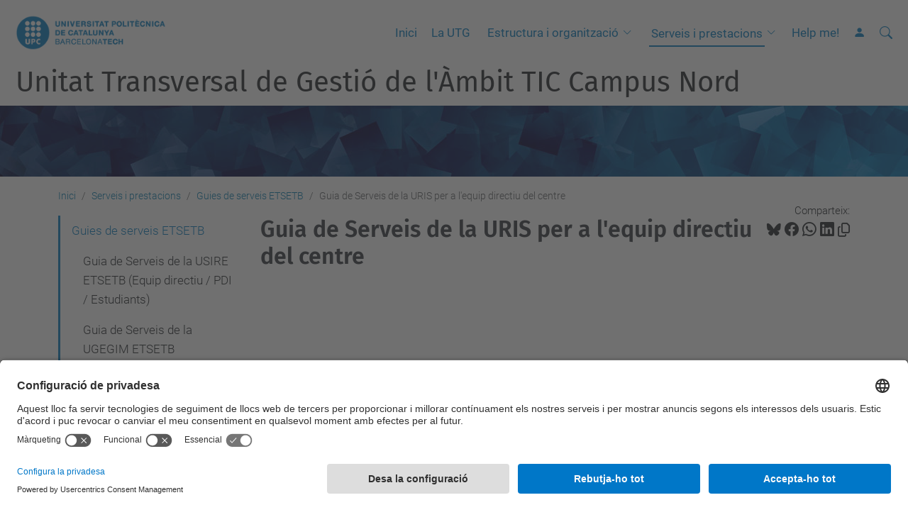

--- FILE ---
content_type: text/html;charset=utf-8
request_url: https://utgcntic.upc.edu/ca/serveis/guies-de-serveis-etsetb/guia-serveis-URS-equip-directiu-centre/view
body_size: 9725
content:
<!DOCTYPE html>
<html xmlns="http://www.w3.org/1999/xhtml" class="h-100" lang="ca" xml:lang="ca">

<head><meta http-equiv="Content-Type" content="text/html; charset=UTF-8" />
  <title>Guia de Serveis de la URIS per a l'equip directiu del centre — Unitat Transversal de Gestió de l'Àmbit TIC Campus Nord — UPC. Universitat Politècnica de Catalunya</title>
  <link rel="preconnect" href="//app.usercentrics.eu" />
  <link rel="preconnect" href="//api.usercentrics.eu" />
  <link rel="preconnect" href="//privacy-proxy.usercentrics.eu" />
  <link rel="dns-prefetch" href="//app.usercentrics.eu" />
  <link rel="dns-prefetch" href="//api.usercentrics.eu" />
  <link rel="preload" href="/++theme++genweb6.theme/stylesheets/fa.min.css" as="style" onload="this.onload=null;this.rel='stylesheet'" />
  <!-- <link rel="preload" href="//app.usercentrics.eu/browser-ui/latest/loader.js" as="script"/>
  <link rel="preload" href="//privacy-proxy.usercentrics.eu/latest/uc-block.bundle.js" as="script"/> -->
  <script>
    window.UC_UI_DOMAINS = {
      crossDomainConsentSharingIFrame: 'https://www.upc.edu/cross-domain-bridge.html',
    };
  </script>
  <script id="usercentrics-cmp" src="https://app.usercentrics.eu/browser-ui/latest/loader.js" data-settings-id="k73tMWYfS" async=""></script>
  <script type="application/javascript" src="https://privacy-proxy.usercentrics.eu/latest/uc-block.bundle.js"></script>
  <script>
    uc.deactivateBlocking([
      'HkocEodjb7', // Google Analytics is not blocked
      'BJ59EidsWQ', //GTM
      'mJTPU19oR', //Google adsense
    ]);
  </script>
  <script type="text/javascript" id="gtag-consent">
    window.dataLayer = window.dataLayer || [];

    function gtag() {
      dataLayer.push(arguments);
    }
    gtag("consent", "default", {
      ad_user_data: "denied",
      ad_personalization: "denied",
      ad_storage: "denied",
      analytics_storage: "denied",
      wait_for_update: 500
    });
    gtag("set", "ads_data_redaction", true);
  </script>
  <script defer="defer" type="application/javascript" src="/++theme++genweb6.theme/js/dataTables.min.js"></script>
  <script defer="defer" type="application/javascript" src="/++theme++genweb6.theme/js/select2.min.js"></script>
<meta charset="utf-8" /><meta name="twitter:card" content="summary" /><meta property="og:site_name" content="Unitat Transversal de Gestió de l'Àmbit TIC Campus Nord" /><meta property="og:title" content="Guia de Serveis de la URIS per a l&amp;#x27;equip directiu del centre" /><meta property="twitter:title" content="Guia de Serveis de la URIS per a l&amp;#x27;equip directiu del centre" /><meta property="og:type" content="website" /><meta property="og:description" content="" /><meta property="twitter:description" content="" /><meta property="og:url" content="https://utgcntic.upc.edu/ca/serveis/guies-de-serveis-etsetb/guia-serveis-URS-equip-directiu-centre/view" /><meta property="twitter:url" content="https://utgcntic.upc.edu/ca/serveis/guies-de-serveis-etsetb/guia-serveis-URS-equip-directiu-centre/view" /><meta property="og:image" content="https://utgcntic.upc.edu/++resource++plone-logo.svg" /><meta property="twitter:image" content="https://utgcntic.upc.edu/++resource++plone-logo.svg" /><meta property="og:image:type" content="image/png" /><meta name="robots" content="all" /><meta name="DC.date.created" content="2019-02-05T12:56:35+01:00" /><meta name="DC.date.modified" content="2025-08-26T12:17:08+01:00" /><meta name="DC.type" content="Fitxer" /><meta name="DC.format" content="application/pdf" /><meta name="DC.language" content="ca" /><meta name="description" /><meta name="viewport" content="width=device-width, initial-scale=1.0" /><meta name="generator" content="Plone - https://plone.org/" /><link rel="alternate" hreflang="ca" href="https://utgcntic.upc.edu/ca/serveis/guies-de-serveis-etsetb/guia-serveis-URS-equip-directiu-centre" /><link rel="alternate" hreflang="x-default" href="https://utgcntic.upc.edu/ca/serveis/guies-de-serveis-etsetb/guia-serveis-URS-equip-directiu-centre" /><link rel="canonical" href="https://utgcntic.upc.edu/ca/serveis/guies-de-serveis-etsetb/guia-serveis-URS-equip-directiu-centre" /><link rel="preload icon" type="image/vnd.microsoft.icon" href="https://utgcntic.upc.edu/ca/favicon.ico?name=favicon.ico" /><link rel="mask-icon" href="https://utgcntic.upc.edu/ca/favicon.ico?name=favicon.ico" /><link href="https://utgcntic.upc.edu/ca/@@search" rel="search" title="Cerca en aquest lloc" /><link data-bundle="easyform" href="https://utgcntic.upc.edu/++webresource++b6e63fde-4269-5984-a67a-480840700e9a/++resource++easyform.css" media="all" rel="stylesheet" type="text/css" /><link data-bundle="mosaic-css" href="https://utgcntic.upc.edu/++webresource++194c6646-85f9-57d9-9c89-31147d080b38/++plone++mosaic/mosaic.min.css" media="all" rel="stylesheet" type="text/css" /><link data-bundle="multilingual" href="https://utgcntic.upc.edu/++webresource++4b25ebfe-4288-5cbe-b3d2-cfa66e33cd82/++resource++plone.app.multilingual.stylesheet/multilingual.css" media="all" rel="stylesheet" type="text/css" /><link data-bundle="plone-fullscreen" href="https://utgcntic.upc.edu/++webresource++ac83a459-aa2c-5a45-80a9-9d3e95ae0847/++plone++static/plone-fullscreen/fullscreen.css" media="all" rel="stylesheet" type="text/css" /><link data-bundle="upc-bundle" href="https://utgcntic.upc.edu/++webresource++14ff9cc0-0eda-5e21-a9bd-22687843ae35/++theme++genweb6.upc/stylesheets/theme-upc.min.css" media="all" rel="stylesheet" type="text/css" /><link href="https://utgcntic.upc.edu/++webresource++d10d4e1f-c923-51c6-ba2c-64718f31d492//++theme++genweb6.theme/stylesheets/theme.min.css" media="all" rel="stylesheet" type="text/css" /><script>(function(w,d,s,l,i){w[l]=w[l]||[];w[l].push({'gtm.start':
new Date().getTime(),event:'gtm.js'});var f=d.getElementsByTagName(s)[0],
j=d.createElement(s),dl=l!='dataLayer'?'&l='+l:'';j.async=true;j.src=
'https://www.googletagmanager.com/gtm.js?id='+i+dl;f.parentNode.insertBefore(j,f);
})(window,document,'script','dataLayer','GTM-N76729');</script><script async="" src="https://www.googletagmanager.com/gtag/js?id=G-YPXKFZX34M"></script><script>
  window.dataLayer = window.dataLayer || [];
  function gtag(){dataLayer.push(arguments);}
  gtag('js', new Date());

  gtag('config', 'G-YPXKFZX34M');
</script><script data-bundle="plone-fullscreen" integrity="sha384-yAbXscL0aoE/0AkFhaGNz6d74lDy9Cz7PXfkWNqRnFm0/ewX0uoBBoyPBU5qW7Nr" src="https://utgcntic.upc.edu/++webresource++6aa4c841-faf5-51e8-8109-90bd97e7aa07/++plone++static/plone-fullscreen/fullscreen.js"></script><script data-bundle="plone" integrity="sha384-VpRtef0in9VvJccUgGM+OKJxMlKkCjrUuv4dmkXUjfuBQMRjcDWGNmTYiPWFcckC" src="https://utgcntic.upc.edu/++webresource++63fc8075-8d9c-52b0-bd0c-c7db8d9c785d/++plone++static/bundle-plone/bundle.min.js"></script><script data-bundle="datagridfield-bundle" integrity="sha384-ab8+ZO465yuhsQpCxqQ3u2HpLcOwNqxIS0HAA+laLWcfsX8+8SXtI9TSBzDJg9wf" src="https://utgcntic.upc.edu/++webresource++b5050647-6b73-57ea-8cc2-e492b13e1606/++resource++collective.z3cform.datagridfield/datagridfield-remote.min.js"></script><script integrity="sha384-Z0c0O7SGparpXtqZ7DqB+2xYabbv4FwSW10MAxUzrFnDh7Bfxubjpre0f7AIxrKf" src="https://utgcntic.upc.edu/++webresource++428ff13a-1bd4-583d-ba0b-b909e791367c//++theme++genweb6.theme/js/theme.min.js"></script></head>

<body class="d-flex flex-column h-100 col-content col-one frontend icons-on portaltype-file section-serveis site-ca subsection-guies-de-serveis-etsetb subsection-guies-de-serveis-etsetb-guia-serveis-URS-equip-directiu-centre template-file_view thumbs-on userrole-anonymous viewpermission-view" id="visual-portal-wrapper" dir="ltr" data-base-url="https://utgcntic.upc.edu/ca/serveis/guies-de-serveis-etsetb/guia-serveis-URS-equip-directiu-centre" data-view-url="https://utgcntic.upc.edu/ca/serveis/guies-de-serveis-etsetb/guia-serveis-URS-equip-directiu-centre/view" data-portal-url="https://utgcntic.upc.edu" data-i18ncatalogurl="https://utgcntic.upc.edu/plonejsi18n" data-pat-pickadate="{&quot;date&quot;: {&quot;selectYears&quot;: 200}, &quot;time&quot;: {&quot;interval&quot;: 5 } }" data-pat-plone-modal="{&quot;actionOptions&quot;: {&quot;displayInModal&quot;: false}}"><div class="outer-wrapper flex-shrink-0">

    <header id="content-header" class="sticky-top">
      <div id="portal-top" class="w-100">
        


    <div id="header" class="d-flex align-items-center light-to-dark-theme">

        <a href="#main-container" class="d-none">Anar al contingut principal</a>

        <div id="portal-logos" class="d-flex me-4">
            <div id="logo-primary">

                <a href="https://www.upc.edu/ca" target="_blank">

                    <img alt="Universitat Politècnica de Catalunya" title="Universitat Politècnica de Catalunya" class="img-desktop" src="https://utgcntic.upc.edu/@@gw-logo" />

                </a>

                

            </div>

            
        </div>

        <nav id="portal-navbar" role="navigation" class="global-navigation ms-auto">

            <ul class="navbar-nav mb-2 mb-lg-0 align-items-center" id="portal-globalnav">
                <li class="home nav-item">
                    <a class="nav-link" href="https://utgcntic.upc.edu/ca">Inici</a>
                </li>

                <li class="la-utg nav-item"><a href="https://utgcntic.upc.edu/ca/la-utg" target="_self" class="state-published nav-link">La UTG</a></li><li class="estructura has_subtree nav-item"><a href="https://utgcntic.upc.edu/ca/estructura" target="_self" class="state-published nav-link" aria-haspopup="true">Estructura i organització</a><input type="checkbox" class="opener" /><label for="navitem-estructura" role="button" aria-label="Estructura i organització"></label><ul class="has_subtree dropdown"><li class="consell-de-direccio nav-item"><a href="https://utgcntic.upc.edu/ca/estructura/consell-de-direccio" target="_self" class="state-published nav-link">Consell de Direcció</a></li><li class="cap-utgcntic nav-item"><a href="https://utgcntic.upc.edu/ca/estructura/cap-utgcntic" target="_self" class="state-published nav-link">Cap de la UTG TIC Campus Nord</a></li><li class="unitat-suport-institucional-relacions-externes-etsetb nav-item"><a href="https://utgcntic.upc.edu/ca/estructura/unitat-suport-institucional-relacions-externes-etsetb" target="_self" class="state-published nav-link">Unitat Suport Institucional i Relacions Externes ETSETB (USIRE)</a></li><li class="unitat-suport-institucional-relacions-externes-fib nav-item"><a href="https://utgcntic.upc.edu/ca/estructura/unitat-suport-institucional-relacions-externes-fib" target="_self" class="state-published nav-link">Unitat Suport Institucional i Relacions Externes FIB (USIRE)</a></li><li class="unitat-gestio-estudis-grau-master-etsetb nav-item"><a href="https://utgcntic.upc.edu/ca/estructura/unitat-gestio-estudis-grau-master-etsetb" target="_self" class="state-published nav-link">Unitat Gestió Estudis Grau i Màster ETSETB (UGEGiM)</a></li><li class="unitat-gestio-estudis-grau-master-fib nav-item"><a href="https://utgcntic.upc.edu/ca/estructura/unitat-gestio-estudis-grau-master-fib" target="_self" class="state-published nav-link">Unitat Gestió Estudis Grau i Màster FIB (UGEGiM)</a></li><li class="unitat-suport-departaments nav-item"><a href="https://utgcntic.upc.edu/ca/estructura/unitat-suport-departaments" target="_self" class="state-published nav-link">Unitat Suport Departaments (USD)</a></li><li class="unitat-gestio-estudis-doctorat nav-item"><a href="https://utgcntic.upc.edu/ca/estructura/unitat-gestio-estudis-doctorat" target="_self" class="state-published nav-link">Unitat Gestió Estudis Doctorat (UGED)</a></li><li class="unitat-gestio-recerca-trr nav-item"><a href="https://utgcntic.upc.edu/ca/estructura/unitat-gestio-recerca-trr" target="_self" class="state-published nav-link">Unitat Suport a la Gestió de la Recerca (USR)</a></li><li class="unitat-recursos-serveis nav-item"><a href="https://utgcntic.upc.edu/ca/estructura/unitat-recursos-serveis" target="_self" class="state-published nav-link">Unitat Recursos i Serveis (URiS)</a></li><li class="unitat-serveis-tic nav-item"><a href="https://utgcntic.upc.edu/ca/estructura/unitat-serveis-tic" target="_self" class="state-published nav-link">Unitat Serveis TIC</a></li><li class="serveis-tecnics-laboratoris nav-item"><a href="https://utgcntic.upc.edu/ca/estructura/serveis-tecnics-laboratoris" target="_self" class="state-published nav-link">Serveis Tècnics Laboratoris</a></li></ul></li><li class="serveis has_subtree current nav-item"><a href="https://utgcntic.upc.edu/ca/serveis" target="_self" class="state-published nav-link" aria-haspopup="true">Serveis i prestacions</a><input type="checkbox" class="opener" /><label for="navitem-serveis" role="button" aria-label="Serveis i prestacions"></label><ul class="has_subtree dropdown"><li class="guies-de-serveis-etsetb current nav-item"><a href="https://utgcntic.upc.edu/ca/serveis/guies-de-serveis-etsetb" target="_self" class="state-published nav-link">Guies de serveis ETSETB</a></li><li class="guies-de-serveis-fib nav-item"><a href="https://utgcntic.upc.edu/ca/serveis/guies-de-serveis-fib" target="_self" class="state-published nav-link">Guies de serveis FIB</a></li><li class="guies-de-serveis current nav-item"><a href="https://utgcntic.upc.edu/ca/serveis/guies-de-serveis" target="_self" class="state-published nav-link">Guies de serveis</a></li><li class="guies-rapides-de-serveis nav-item"><a href="https://utgcntic.upc.edu/ca/serveis/guies-rapides-de-serveis" target="_self" class="state-published nav-link">Guies ràpides de serveis Departaments</a></li><li class="annex2-cataleg-de-prestacions.pdf nav-item"><a href="https://utgcntic.upc.edu/ca/serveis/annex2-cataleg-de-prestacions.pdf/view" target="_self" class="state- nav-link">Catàleg de prestacions</a></li><li class="aplicacio-de-viatges nav-item"><a href="https://utgcntic.upc.edu/ca/serveis/aplicacio-de-viatges" target="_self" class="state-published nav-link">Gestió de viatges</a></li><li class="gestio-de-compres nav-item"><a href="https://utgcntic.upc.edu/ca/serveis/gestio-de-compres" target="_self" class="state-published nav-link">Gestió de compres</a></li><li class="servei-d-impressio nav-item"><a href="https://utgcntic.upc.edu/ca/serveis/servei-d-impressio" target="_self" class="state-published nav-link">Servei d'impressió</a></li><li class="personal-financat-per-projectes-uaslr-sp nav-item"><a href="https://utgcntic.upc.edu/ca/serveis/personal-financat-per-projectes-uaslr-sp" target="_self" class="state-published nav-link">Personal Finançat per Projectes (UASLR-SP)</a></li><li class="teletreball-pas-utg nav-item"><a href="https://utgcntic.upc.edu/ca/serveis/teletreball-pas-utg" target="_self" class="state-published nav-link">Teletreball PTGAS UTG</a></li><li class="practiques-formatives-no-remunerades-dalumnes-de-formacio-professional nav-item"><a href="https://utgcntic.upc.edu/ca/serveis/practiques-formatives-no-remunerades-dalumnes-de-formacio-professional" target="_self" class="state-published nav-link">Pràctiques formatives no remunerades d’alumnes de Formació Professional</a></li><li class="acces-a-cobertes nav-item"><a href="https://utgcntic.upc.edu/ca/serveis/acces-a-cobertes" target="_self" class="state-published nav-link">Accés a cobertes</a></li></ul></li><li class="help-me nav-item"><a href="https://utgcntic.upc.edu/ca/help-me" target="_self" class="state-published nav-link">Help me!</a></li>

                

                    <li class="nav-item nav-action">

                        <a title="Identificació" href="https://utgcntic.upc.edu/ca/serveis/guies-de-serveis-etsetb/guia-serveis-URS-equip-directiu-centre/login" id="personaltools-login" icon="person-fill">

                        <i class="bi bi-person-fill" title="Identificació" alt="Identificació"></i>
                        </a>

                    </li>

                

                
            </ul>
        </nav>

        <div id="portal-searchbox" class="nav-item">

            

    <form id="searchGadget_form" action="https://utgcntic.upc.edu/ca/@@search" role="search" class="d-flex pat-livesearch show_images " data-pat-livesearch="ajaxUrl:https://utgcntic.upc.edu/ca/@@ajax-search">

        <label class="hiddenStructure" for="searchGadget">Cerca</label>

        

            <input name="SearchableText" type="text" size="18" id="searchGadget" title="Cerca en el lloc" placeholder="Cerca en el lloc" class="searchField form-control me-3" />

            

            

        

        <button class="searchButton" type="submit" alt="Cerca" aria-label="Cerca"><i class="bi bi-search" alt="Cerca" title="Cerca"></i></button>

        <div id="portal-advanced-search" class="hiddenStructure">

            <a href="https://utgcntic.upc.edu/ca/@@search">Cerca avançada…</a>

        </div>

    </form>


        </div>

        <div id="portal-navbar-mobile" class="d-none ms-auto" role="navigation">

            <nav class="navbar navbar-dark">

                <div class="container-fluid">

                    <button class="navbar-toggler" type="button" data-bs-toggle="offcanvas" aria-label="Close" data-bs-target="#gwMobileNavbar" aria-controls="gwMobileNavbar">

                    <span class="navbar-toggler-icon"></span>

                    </button>

                    <div class="offcanvas offcanvas-end text-bg-dark" tabindex="-1" id="gwMobileNavbar" aria-labelledby="gwMobileNavbarLabel">

                        <div class="offcanvas-header">

                            <p class="h5">Menú</p>
                            <button type="button" class="btn-close btn-close-white" data-bs-dismiss="offcanvas" aria-label="Close"></button>

                        </div>

                        <div class="offcanvas-body">

                            <div class="d-flex mt-3 mb-2" role="search">

                                <div id="portal-searchbox-mobile" class="nav-item">

                                    

    <form id="searchGadget_form_mobile" action="https://utgcntic.upc.edu/ca/@@search" role="search" class="d-flex pat-livesearch show_images " data-pat-livesearch="ajaxUrl:https://utgcntic.upc.edu/ca/@@ajax-search">

        <label class="hiddenStructure" for="searchGadget_mobile">Cerca</label>

        

            <input name="SearchableText" type="text" size="18" id="searchGadget_mobile" title="Cerca en el lloc" placeholder="Cerca en el lloc" class="searchField form-control me-3" />

            

            

        

        <button class="searchButton" type="submit" alt="Cerca" aria-label="Cerca"><i class="bi bi-search" alt="Cerca" title="Cerca"></i></button>

        <div id="portal-advanced-search_mobile" class="hiddenStructure">

            <a href="https://utgcntic.upc.edu/ca/@@search">Cerca avançada…</a>

        </div>

    </form>



                                </div>

                            </div>

                            <ul class="navbar-nav justify-content-end flex-grow-1 pe-3">

                                <li class="nav-item">

                                    <a class="nav-link" href="https://utgcntic.upc.edu/ca">Inici</a>

                                </li>

                                

                                    <li class="ps-3"><hr class="mt-1 mb-1" /></li>

                                    <li class="la-utg nav-item"><a href="https://utgcntic.upc.edu/ca/la-utg" target="_self" class="state-published nav-link">La UTG</a></li><li class="estructura has_subtree nav-item"><a href="https://utgcntic.upc.edu/ca/estructura" target="_self" class="state-published nav-link" aria-haspopup="true">Estructura i organització</a><input type="checkbox" class="opener" /><label for="navitem-estructura" role="button" aria-label="Estructura i organització"></label><ul class="has_subtree dropdown"><li class="consell-de-direccio nav-item"><a href="https://utgcntic.upc.edu/ca/estructura/consell-de-direccio" target="_self" class="state-published nav-link">Consell de Direcció</a></li><li class="cap-utgcntic nav-item"><a href="https://utgcntic.upc.edu/ca/estructura/cap-utgcntic" target="_self" class="state-published nav-link">Cap de la UTG TIC Campus Nord</a></li><li class="unitat-suport-institucional-relacions-externes-etsetb nav-item"><a href="https://utgcntic.upc.edu/ca/estructura/unitat-suport-institucional-relacions-externes-etsetb" target="_self" class="state-published nav-link">Unitat Suport Institucional i Relacions Externes ETSETB (USIRE)</a></li><li class="unitat-suport-institucional-relacions-externes-fib nav-item"><a href="https://utgcntic.upc.edu/ca/estructura/unitat-suport-institucional-relacions-externes-fib" target="_self" class="state-published nav-link">Unitat Suport Institucional i Relacions Externes FIB (USIRE)</a></li><li class="unitat-gestio-estudis-grau-master-etsetb nav-item"><a href="https://utgcntic.upc.edu/ca/estructura/unitat-gestio-estudis-grau-master-etsetb" target="_self" class="state-published nav-link">Unitat Gestió Estudis Grau i Màster ETSETB (UGEGiM)</a></li><li class="unitat-gestio-estudis-grau-master-fib nav-item"><a href="https://utgcntic.upc.edu/ca/estructura/unitat-gestio-estudis-grau-master-fib" target="_self" class="state-published nav-link">Unitat Gestió Estudis Grau i Màster FIB (UGEGiM)</a></li><li class="unitat-suport-departaments nav-item"><a href="https://utgcntic.upc.edu/ca/estructura/unitat-suport-departaments" target="_self" class="state-published nav-link">Unitat Suport Departaments (USD)</a></li><li class="unitat-gestio-estudis-doctorat nav-item"><a href="https://utgcntic.upc.edu/ca/estructura/unitat-gestio-estudis-doctorat" target="_self" class="state-published nav-link">Unitat Gestió Estudis Doctorat (UGED)</a></li><li class="unitat-gestio-recerca-trr nav-item"><a href="https://utgcntic.upc.edu/ca/estructura/unitat-gestio-recerca-trr" target="_self" class="state-published nav-link">Unitat Suport a la Gestió de la Recerca (USR)</a></li><li class="unitat-recursos-serveis nav-item"><a href="https://utgcntic.upc.edu/ca/estructura/unitat-recursos-serveis" target="_self" class="state-published nav-link">Unitat Recursos i Serveis (URiS)</a></li><li class="unitat-serveis-tic nav-item"><a href="https://utgcntic.upc.edu/ca/estructura/unitat-serveis-tic" target="_self" class="state-published nav-link">Unitat Serveis TIC</a></li><li class="serveis-tecnics-laboratoris nav-item"><a href="https://utgcntic.upc.edu/ca/estructura/serveis-tecnics-laboratoris" target="_self" class="state-published nav-link">Serveis Tècnics Laboratoris</a></li></ul></li><li class="serveis has_subtree current nav-item"><a href="https://utgcntic.upc.edu/ca/serveis" target="_self" class="state-published nav-link" aria-haspopup="true">Serveis i prestacions</a><input type="checkbox" class="opener" /><label for="navitem-serveis" role="button" aria-label="Serveis i prestacions"></label><ul class="has_subtree dropdown"><li class="guies-de-serveis-etsetb current nav-item"><a href="https://utgcntic.upc.edu/ca/serveis/guies-de-serveis-etsetb" target="_self" class="state-published nav-link">Guies de serveis ETSETB</a></li><li class="guies-de-serveis-fib nav-item"><a href="https://utgcntic.upc.edu/ca/serveis/guies-de-serveis-fib" target="_self" class="state-published nav-link">Guies de serveis FIB</a></li><li class="guies-de-serveis current nav-item"><a href="https://utgcntic.upc.edu/ca/serveis/guies-de-serveis" target="_self" class="state-published nav-link">Guies de serveis</a></li><li class="guies-rapides-de-serveis nav-item"><a href="https://utgcntic.upc.edu/ca/serveis/guies-rapides-de-serveis" target="_self" class="state-published nav-link">Guies ràpides de serveis Departaments</a></li><li class="annex2-cataleg-de-prestacions.pdf nav-item"><a href="https://utgcntic.upc.edu/ca/serveis/annex2-cataleg-de-prestacions.pdf/view" target="_self" class="state- nav-link">Catàleg de prestacions</a></li><li class="aplicacio-de-viatges nav-item"><a href="https://utgcntic.upc.edu/ca/serveis/aplicacio-de-viatges" target="_self" class="state-published nav-link">Gestió de viatges</a></li><li class="gestio-de-compres nav-item"><a href="https://utgcntic.upc.edu/ca/serveis/gestio-de-compres" target="_self" class="state-published nav-link">Gestió de compres</a></li><li class="servei-d-impressio nav-item"><a href="https://utgcntic.upc.edu/ca/serveis/servei-d-impressio" target="_self" class="state-published nav-link">Servei d'impressió</a></li><li class="personal-financat-per-projectes-uaslr-sp nav-item"><a href="https://utgcntic.upc.edu/ca/serveis/personal-financat-per-projectes-uaslr-sp" target="_self" class="state-published nav-link">Personal Finançat per Projectes (UASLR-SP)</a></li><li class="teletreball-pas-utg nav-item"><a href="https://utgcntic.upc.edu/ca/serveis/teletreball-pas-utg" target="_self" class="state-published nav-link">Teletreball PTGAS UTG</a></li><li class="practiques-formatives-no-remunerades-dalumnes-de-formacio-professional nav-item"><a href="https://utgcntic.upc.edu/ca/serveis/practiques-formatives-no-remunerades-dalumnes-de-formacio-professional" target="_self" class="state-published nav-link">Pràctiques formatives no remunerades d’alumnes de Formació Professional</a></li><li class="acces-a-cobertes nav-item"><a href="https://utgcntic.upc.edu/ca/serveis/acces-a-cobertes" target="_self" class="state-published nav-link">Accés a cobertes</a></li></ul></li><li class="help-me nav-item"><a href="https://utgcntic.upc.edu/ca/help-me" target="_self" class="state-published nav-link">Help me!</a></li>

                                

                                

                                    

                                        <li class="ps-3"><hr class="mt-1 mb-1" /></li>

                                        <li class="nav-item">

                                            <a href="https://utgcntic.upc.edu/ca/serveis/guies-de-serveis-etsetb/guia-serveis-URS-equip-directiu-centre/login" title="Identificació" id="personaltools-login-mobile">

                                                <span>Identificació</span>
                                            </a>

                                        </li>

                                    

                                

                                

                            </ul>
                        </div>
                    </div>
                </div>
            </nav>
        </div>
    </div>



      </div>
    </header>

    <div id="above-content-wrapper">
      <div id="viewlet-above-content">



    <div id="hero" class="light-to-dark-theme image-hero content-hero" style="--bg-img-url: url(https://utgcntic.upc.edu/@@gw-hero)">

        

        

        

            <section>

                

                

                <img alt="" src="https://utgcntic.upc.edu/@@gw-hero" />

            </section>

        

        <div class="site_title">

            

                

                <div class="h1">
                    <a accesskey="1" class="text-decoration-none" href="https://utgcntic.upc.edu/ca">
                        Unitat Transversal de Gestió de l'Àmbit TIC Campus Nord
                    </a>
                </div>

            

        </div>

        

    </div>





<nav id="portal-breadcrumbs" aria-label="breadcrumb" label_breadcrumb="label_breadcrumb">
  <div class="container">
    <ol class="breadcrumb">
      <li class="breadcrumb-item"><a href="https://utgcntic.upc.edu/ca">Inici</a></li>
      
        <li class="breadcrumb-item"><a href="https://utgcntic.upc.edu/ca/serveis">Serveis i prestacions</a></li>
        
      
        <li class="breadcrumb-item"><a href="https://utgcntic.upc.edu/ca/serveis/guies-de-serveis-etsetb">Guies de serveis ETSETB</a></li>
        
      
        
        <li class="breadcrumb-item active" aria-current="page">Guia de Serveis de la URIS per a l'equip directiu del centre</li>
      
    </ol>
  </div>
</nav>
</div>
    </div>

    <div class="container">
      <div class="row">
        <aside id="global_statusmessage" class="col-12">
      

      <div>
      </div>
    </aside>
      </div>
      <main id="main-container" class="row">
        <section id="portal-column-content">

      

      

        

          <article id="content">

            

              <header>

                <div id="viewlet-above-content-title"><span id="social-tags-body" itemscope="" itemtype="http://schema.org/WebPage" style="display: none">
  <span itemprop="name">Guia de Serveis de la URIS per a l&amp;#x27;equip directiu del centre</span>
  <span itemprop="description"></span>
  <span itemprop="url">https://utgcntic.upc.edu/ca/serveis/guies-de-serveis-etsetb/guia-serveis-URS-equip-directiu-centre/view</span>
  <span itemprop="image">https://utgcntic.upc.edu/++resource++plone-logo.svg</span>
</span>

<div id="social_tags">

  <p class="fs-s mb-0">
    Comparteix:
  </p>

  

    <a target="_blank" href="https://bsky.app/intent/compose?text=Guia de Serveis de la URIS per a l'equip directiu del centre https://utgcntic.upc.edu/resolveuid/13adc88fa7b8489aae4f42ff4ddc1c02" title="Bluesky">

      <i class="fa-brands fa-bluesky"></i>

    </a>

    

  

    <a target="_blank" href="https://www.facebook.com/sharer/sharer.php?u=https://utgcntic.upc.edu/resolveuid/13adc88fa7b8489aae4f42ff4ddc1c02" title="Facebook">

      <i class="bi bi-facebook"></i>

    </a>

    

  

    <a target="_blank" href="https://wa.me/?text=Guia de Serveis de la URIS per a l'equip directiu del centre https://utgcntic.upc.edu/resolveuid/13adc88fa7b8489aae4f42ff4ddc1c02" title="Whatsapp">

      <i class="bi bi-whatsapp"></i>

    </a>

    

  

    <a target="_blank" href="https://www.linkedin.com/sharing/share-offsite?url=https://utgcntic.upc.edu/resolveuid/13adc88fa7b8489aae4f42ff4ddc1c02" title="Linkedin">

      <i class="bi bi-linkedin"></i>

    </a>

    

  

    

    <a href="#" data-bs-toggle="tooltip" id="copy-universal-link" data-url="https://utgcntic.upc.edu/resolveuid/13adc88fa7b8489aae4f42ff4ddc1c02" aria-label="Copiat!" data-bs-title="Copiat!" data-bs-original-title="Copiar enllaç">

      <i class="fa-regular fa-copy"></i>

    </a>

  

</div>
</div>

                
                  <h1>Guia de Serveis de la URIS per a l'equip directiu del centre</h1>

                

                <div id="viewlet-below-content-title"></div>

                
                  

                

                <div id="viewlet-below-content-description"></div>

              </header>

              <div id="viewlet-above-content-body">
</div>

              <div id="content-core">
                


  <section class="section section-main">

    

    <div>
      <object type="application/pdf" width="100%" height="480" title="PDF Preview" data="https://utgcntic.upc.edu/ca/serveis/guies-de-serveis-etsetb/guia-serveis-URS-equip-directiu-centre/@@display-file/file/guia-serveis-urs-equip-directiu-centre.pdf"></object>
    </div>

    

    

    

    

    <div class="file-description">

      <div class="h5 mb-2">
        <a href="https://utgcntic.upc.edu/ca/serveis/guies-de-serveis-etsetb/guia-serveis-URS-equip-directiu-centre/@@download/file/guia-serveis-urs-equip-directiu-centre.pdf">guia-serveis-urs-equip-directiu-centre.pdf</a>
      </div>

      <div class="metadata d-flex justify-content-center text-muted small">
        <div class="px-2">
          <svg xmlns="http://www.w3.org/2000/svg" width="16" height="16" fill="currentColor" class="plone-icon icon-inline bi bi-file-earmark-pdf" viewbox="0 0 16 16" aria-labelledby="title">
  <path d="M14 14V4.5L9.5 0H4a2 2 0 0 0-2 2v12a2 2 0 0 0 2 2h8a2 2 0 0 0 2-2zM9.5 3A1.5 1.5 0 0 0 11 4.5h2V14a1 1 0 0 1-1 1H4a1 1 0 0 1-1-1V2a1 1 0 0 1 1-1h5.5v2z"></path>
  <path d="M4.603 14.087a.81.81 0 0 1-.438-.42c-.195-.388-.13-.776.08-1.102.198-.307.526-.568.897-.787a7.68 7.68 0 0 1 1.482-.645 19.697 19.697 0 0 0 1.062-2.227 7.269 7.269 0 0 1-.43-1.295c-.086-.4-.119-.796-.046-1.136.075-.354.274-.672.65-.823.192-.077.4-.12.602-.077a.7.7 0 0 1 .477.365c.088.164.12.356.127.538.007.188-.012.396-.047.614-.084.51-.27 1.134-.52 1.794a10.954 10.954 0 0 0 .98 1.686 5.753 5.753 0 0 1 1.334.05c.364.066.734.195.96.465.12.144.193.32.2.518.007.192-.047.382-.138.563a1.04 1.04 0 0 1-.354.416.856.856 0 0 1-.51.138c-.331-.014-.654-.196-.933-.417a5.712 5.712 0 0 1-.911-.95 11.651 11.651 0 0 0-1.997.406 11.307 11.307 0 0 1-1.02 1.51c-.292.35-.609.656-.927.787a.793.793 0 0 1-.58.029zm1.379-1.901c-.166.076-.32.156-.459.238-.328.194-.541.383-.647.547-.094.145-.096.25-.04.361.01.022.02.036.026.044a.266.266 0 0 0 .035-.012c.137-.056.355-.235.635-.572a8.18 8.18 0 0 0 .45-.606zm1.64-1.33a12.71 12.71 0 0 1 1.01-.193 11.744 11.744 0 0 1-.51-.858 20.801 20.801 0 0 1-.5 1.05zm2.446.45c.15.163.296.3.435.41.24.19.407.253.498.256a.107.107 0 0 0 .07-.015.307.307 0 0 0 .094-.125.436.436 0 0 0 .059-.2.095.095 0 0 0-.026-.063c-.052-.062-.2-.152-.518-.209a3.876 3.876 0 0 0-.612-.053zM8.078 7.8a6.7 6.7 0 0 0 .2-.828c.031-.188.043-.343.038-.465a.613.613 0 0 0-.032-.198.517.517 0 0 0-.145.04c-.087.035-.158.106-.196.283-.04.192-.03.469.046.822.024.111.054.227.09.346z"></path>
<title>application/pdf</title></svg>
          application/pdf
        </div>
        <div class="px-2">
          <svg xmlns="http://www.w3.org/2000/svg" width="16" height="16" fill="currentColor" class="plone-icon icon-inline bi bi-file-binary" viewbox="0 0 16 16" aria-labelledby="title">
  <path d="M5.526 13.09c.976 0 1.524-.79 1.524-2.205 0-1.412-.548-2.203-1.524-2.203-.978 0-1.526.79-1.526 2.203 0 1.415.548 2.206 1.526 2.206zm-.832-2.205c0-1.05.29-1.612.832-1.612.358 0 .607.247.733.721L4.7 11.137a6.749 6.749 0 0 1-.006-.252zm.832 1.614c-.36 0-.606-.246-.732-.718l1.556-1.145c.003.079.005.164.005.249 0 1.052-.29 1.614-.829 1.614zm5.329.501v-.595H9.73V8.772h-.69l-1.19.786v.688L8.986 9.5h.05v2.906h-1.18V13h3z"></path>
  <path d="M4 0a2 2 0 0 0-2 2v12a2 2 0 0 0 2 2h8a2 2 0 0 0 2-2V2a2 2 0 0 0-2-2H4zm0 1h8a1 1 0 0 1 1 1v12a1 1 0 0 1-1 1H4a1 1 0 0 1-1-1V2a1 1 0 0 1 1-1z"></path>
<title>Size</title></svg>
          <span>87.9 KB</span>
        </div>
      </div>

    </div>

  </section>

  <section class="section section-actions">
    <a class="btn btn-primary download" href="https://utgcntic.upc.edu/ca/serveis/guies-de-serveis-etsetb/guia-serveis-URS-equip-directiu-centre/@@download/file/guia-serveis-urs-equip-directiu-centre.pdf">Descarrega</a>
  </section>



              </div>

              <div id="viewlet-below-content-body">






</div>

            
            <footer>
              <div id="viewlet-below-content">




</div>
            </footer>
          </article>
        
      

      
    </section>
        <aside id="portal-column-one">
        
      
        

    <div class="portletWrapper" id="portletwrapper-706c6f6e652e6c656674636f6c756d6e0a636f6e746578740a2f3434312f757467636e7469632f63610a6e617669676174696f6e" data-portlethash="706c6f6e652e6c656674636f6c756d6e0a636f6e746578740a2f3434312f757467636e7469632f63610a6e617669676174696f6e">

  <div class="card portlet portletNavigationTree">

    <div class="card-header hiddenStructure">

      <h2 class="portlet-title">Navegació</h2>
    </div>

    <nav class="card-body">
      <ul class="navTree navTreeLevel0">
        
        



<li class="navTreeItem visualNoMarker navTreeItemInPath navTreeFolderish section-guies-de-serveis-etsetb">

    

        <a href="https://utgcntic.upc.edu/ca/serveis/guies-de-serveis-etsetb" title="" class="state-published navTreeItemInPath navTreeFolderish " target="_self">

            

            

            

            Guies de serveis ETSETB
        </a>
        
            <ul class="navTree navTreeLevel1">
                



<li class="navTreeItem visualNoMarker section-guia-de-serveis-usire-etsetb-pdf">

    

        <a href="https://utgcntic.upc.edu/ca/serveis/guies-de-serveis-etsetb/guia-de-serveis-usire-etsetb.pdf/view" title="" class="state-missing-value " target="_self">

            

            

            

            Guia de Serveis de la USIRE ETSETB (Equip directiu / PDI / Estudiants)
        </a>
        

    
</li>

<li class="navTreeItem visualNoMarker section-guia-serveis-ugegim-etsetb-pdf">

    

        <a href="https://utgcntic.upc.edu/ca/serveis/guies-de-serveis-etsetb/guia-serveis-ugegim-etsetb.pdf/view" title="" class="state-missing-value " target="_self">

            

            

            

            Guia de Serveis de la UGEGIM ETSETB (Estudiants / Equip directiu i PDI)
        </a>
        

    
</li>

<li class="navTreeItem visualNoMarker navTreeCurrentNode section-guia-serveis-urs-equip-directiu-centre">

    

        <a href="https://utgcntic.upc.edu/ca/serveis/guies-de-serveis-etsetb/guia-serveis-URS-equip-directiu-centre/view" title="" class="state-missing-value navTreeCurrentItem navTreeCurrentNode " target="_self">

            

            

            

            Guia de Serveis de la URIS per a l'equip directiu del centre
        </a>
        

    
</li>

<li class="navTreeItem visualNoMarker section-guia-serveis-urs-pdi-i-pas">

    

        <a href="https://utgcntic.upc.edu/ca/serveis/guies-de-serveis-etsetb/guia-serveis-urs-pdi-i-pas/view" title="" class="state-missing-value " target="_self">

            

            

            

            Guia de Serveis de la URIS pel PDI i PAS
        </a>
        

    
</li>

<li class="navTreeItem visualNoMarker section-carta_estudiant-odt">

    

        <a href="https://utgcntic.upc.edu/ca/serveis/guies-de-serveis-etsetb/carta_estudiant.odt/view" title="" class="state-missing-value " target="_self">

            

            

            

            Guia de Serveis de la URIS pels estudiants
        </a>
        

    
</li>

<li class="navTreeItem visualNoMarker section-201901utgcnticticguiaserveisdirecciov03-pdf">

    

        <a href="https://utgcntic.upc.edu/ca/serveis/guies-de-serveis-etsetb/201901utgcnticticguiaserveisdirecciov03.pdf/view" title="" class="state-missing-value " target="_self">

            

            

            

            Guia de serveis de la UTIC per a la direcció
        </a>
        

    
</li>

<li class="navTreeItem visualNoMarker section-201901utgcnticticguiaserveispdiv08-pdf">

    

        <a href="https://utgcntic.upc.edu/ca/serveis/guies-de-serveis-etsetb/201901utgcnticticguiaserveispdiv08.pdf/view" title="" class="state-missing-value " target="_self">

            

            

            

            Guia de Serveis de la UTIC pel PDI
        </a>
        

    
</li>

<li class="navTreeItem visualNoMarker section-guiaserveispas">

    

        <a href="https://utgcntic.upc.edu/ca/serveis/guies-de-serveis-etsetb/guiaserveispas/view" title="" class="state-missing-value " target="_self">

            

            

            

            Guia de Serveis de la UTIC pel PAS
        </a>
        

    
</li>

<li class="navTreeItem visualNoMarker section-guiaserveisest">

    

        <a href="https://utgcntic.upc.edu/ca/serveis/guies-de-serveis-etsetb/guiaserveisest/view" title="" class="state-missing-value " target="_self">

            

            

            

            Guia de Serveis de la UTIC pels estudiants
        </a>
        

    
</li>




            </ul>
        

    
</li>

<li class="navTreeItem visualNoMarker navTreeFolderish section-guies-de-serveis-fib">

    

        <a href="https://utgcntic.upc.edu/ca/serveis/guies-de-serveis-fib" title="" class="state-published navTreeFolderish " target="_self">

            

            

            

            Guies de serveis FIB
        </a>
        

    
</li>

<li class="navTreeItem visualNoMarker navTreeFolderish section-guies-de-serveis">

    

        <a href="https://utgcntic.upc.edu/ca/serveis/guies-de-serveis" title="" class="state-published navTreeFolderish " target="_self">

            

            

            

            Guies de serveis
        </a>
        

    
</li>

<li class="navTreeItem visualNoMarker navTreeFolderish section-guies-rapides-de-serveis">

    

        <a href="https://utgcntic.upc.edu/ca/serveis/guies-rapides-de-serveis" title="" class="state-published navTreeFolderish " target="_self">

            

            

            

            Guies ràpides de serveis Departaments
        </a>
        

    
</li>

<li class="navTreeItem visualNoMarker section-annex2-cataleg-de-prestacions-pdf">

    

        <a href="https://utgcntic.upc.edu/ca/serveis/annex2-cataleg-de-prestacions.pdf/view" title="" class="state-missing-value " target="_self">

            

            

            

            Catàleg de prestacions
        </a>
        

    
</li>

<li class="navTreeItem visualNoMarker navTreeFolderish section-aplicacio-de-viatges">

    

        <a href="https://utgcntic.upc.edu/ca/serveis/aplicacio-de-viatges" title="" class="state-published navTreeFolderish " target="_self">

            

            

            

            Gestió de viatges
        </a>
        

    
</li>

<li class="navTreeItem visualNoMarker navTreeFolderish section-gestio-de-compres">

    

        <a href="https://utgcntic.upc.edu/ca/serveis/gestio-de-compres" title="" class="state-published navTreeFolderish " target="_self">

            

            

            

            Gestió de compres
        </a>
        

    
</li>

<li class="navTreeItem visualNoMarker section-servei-d-impressio">

    

        <a href="https://utgcntic.upc.edu/ca/serveis/servei-d-impressio" title="" class="state-published " target="_self">

            

            

            

            Servei d'impressió
        </a>
        

    
</li>

<li class="navTreeItem visualNoMarker section-personal-financat-per-projectes-uaslr-sp">

    

        <a href="https://utgcntic.upc.edu/ca/serveis/personal-financat-per-projectes-uaslr-sp" title="" class="state-published " target="_self">

            

            

            

            Personal Finançat per Projectes (UASLR-SP)
        </a>
        

    
</li>

<li class="navTreeItem visualNoMarker section-teletreball-pas-utg">

    

        <a href="https://utgcntic.upc.edu/ca/serveis/teletreball-pas-utg" title="" class="state-published " target="_self">

            

            

            

            Teletreball PTGAS UTG
        </a>
        

    
</li>

<li class="navTreeItem visualNoMarker navTreeFolderish section-practiques-formatives-no-remunerades-dalumnes-de">

    

        <a href="https://utgcntic.upc.edu/ca/serveis/practiques-formatives-no-remunerades-dalumnes-de-formacio-professional" title="" class="state-published navTreeFolderish " target="_self">

            

            

            

            Pràctiques formatives no remunerades d’alumnes de Formació Professional
        </a>
        

    
</li>

<li class="navTreeItem visualNoMarker navTreeFolderish section-acces-a-cobertes">

    

        <a href="https://utgcntic.upc.edu/ca/serveis/acces-a-cobertes" title="" class="state-published navTreeFolderish " target="_self">

            

            

            

            Accés a cobertes
        </a>
        

    
</li>




      </ul>
    </nav>

  </div>


</div>





      
    </aside>
      </main>
      <!--/row-->
    </div>
    <!--/container-->

    <footer id="portal-footer-wrapper" class="mt-auto">
      <div id="portal-footer">

      <div id="footer-logos">

  <ul class="llistatLogos" role="list">

    <li role="listitem">

      <a rel="tooltip" data-placement="top" href="https://utgcntic.upc.edu/ca/prestacions/informacio-emergencies" data-original-title="Emergencies">

        

        <img src="https://utgcntic.upc.edu/ca/logosfooter-ca/emergencies/@@images/image" title="Emergencies" alt="Emergencies" />
      </a>
    </li>
    <li role="listitem">

      <a rel="tooltip" data-placement="top" href="https://www.upc.edu/prevencio/ca/prl-pas" data-original-title="Prevenció de riscos laborals PAS" target="_blank">

        <img src="https://utgcntic.upc.edu/ca/logosfooter-ca/prevencio-de-riscos-laborals-pas/@@images/image" title="Prevenció de riscos laborals PAS, Obrir link a una finestra nova" alt="Prevenció de riscos laborals PAS, Obrir link a una finestra nova" />

        
      </a>
    </li>
    <li role="listitem">

      <a rel="tooltip" data-placement="top" href="https://www.upc.edu/prevencio/ca/prl-pdi" data-original-title="Prevenció de riscos laborals PDI" target="_blank">

        <img src="https://utgcntic.upc.edu/ca/logosfooter-ca/prevencio-de-riscos-laborals-pdi/@@images/image" title="Prevenció de riscos laborals PDI, Obrir link a una finestra nova" alt="Prevenció de riscos laborals PDI, Obrir link a una finestra nova" />

        
      </a>
    </li>
  </ul>
</div><div id="footer-contact" role="contentinfo">

    <div class="row">

      <div class="col-md-4 map">
        <h2>On som</h2>
        <iframe class="footer-contact-map" width="100%" height="300" frameborder="0" scrolling="no" marginheight="0" marginwidth="0" src="https://maps.google.com/maps?width=100%&amp;height=300&amp;hl=ca&amp;q=Campus%20Diagonal%20Nord.%20Edifici%20C6.%20C.%20Jordi%20Girona,%201-3.%2008034%20Barcelona+()&amp;t=&amp;z=15&amp;ie=UTF8&amp;iwloc=B&amp;output=embed" title="Campus Diagonal Nord, Edifici C6. C. Jordi Girona, 1-3 08034 Barcelona">
          Google Maps
        </iframe>
        
      </div>

      <div class="col-md-3 offset-md-1 contact">
        <h2>Contacte</h2>

        <address>
          
            <h3 class="h4 mb-3 fw-light">Unitat Transversal de Gestió de l'Àmbit de les TIC Campus Nord</h3>
            <p>Campus Diagonal Nord, Edifici C6. C. Jordi Girona, 1-3 08034 Barcelona</p>
            
            
            
            <p>
              <a target="_blank" href="https://directori.upc.edu/directori/dadesUE.jsp?id=195">Directori UPC</a>
            </p>
            <p>
              <a href="https://utgcntic.upc.edu/ca/contact">Formulari de contacte</a>
            </p>
          
        </address>

        

      </div>

      <div class="col-md-3 offset-md-1">

        

          <div class="xarxes_socials">

            <h2>Llista xarxes socials</h2>

            

              <a target="_blank" href="https://www.youtube.com/channel/UC04i2WYrDdi6iwSpAN8xNWA" title="Youtube, Obrir link a una finestra nova" alt="Youtube, Obrir link a una finestra nova">

                

                  <i class="bi bi-youtube"></i>

                  

                

              </a>
            

          </div>

        

      </div>

    </div>

  </div><div id="footer-complementary" data-class="dark-theme" data-img="https://utgcntic.upc.edu/@@gw-full-hero-ca">

    <div class="row">

        <div class="col-md-4 text-primary">
            <p><strong>© UPC</strong> Unitat Transversal de Gestió de l'Àmbit de les TIC Campus Nord</p>
        </div>

        <div class="col-md-8">
            <nav id="complimentary-footer-nav" aria-label="Complimenatary-footer">
                <ul id="footer-menu-complementari" class="footer-container">

                    <li>
                        <span class="text-muted me-2">Desenvolupat amb</span>
                        <a href="https://genweb.upc.edu/ca" target="_blank">
                            <img title="genweb UPC" alt="genweb UPC" class="logoGenwebUPC" loading="lazy" src="https://utgcntic.upc.edu/++theme++genweb6.theme/img/genwebUPC.webp" />
                        </a>
                    </li>

                    

                    <li>
                        <a accesskey="3" href="https://utgcntic.upc.edu/ca/sitemap" target="_self">Mapa del lloc</a>
                    </li>

                    <li>
                        <a accesskey="0" href="https://utgcntic.upc.edu/ca/accessibility" target="_self">Accessibilitat</a>
                    </li>

                    <li>
                        <a href="https://www.upc.edu/ca/avis-legal" target="_blank">Avís legal</a>
                    </li>

                    <li>
                        <a href="#" target="_self" onclick="UC_UI.showSecondLayer();">Configuració de privadesa</a>
                    </li>
                </ul>
            </nav>
        </div>
    </div>
</div></div>
    </footer>
  </div><!--/outer-wrapper --><aside id="back-to-top">
    <a href="#" class="back-to-top" aria-label="Anar al començament de la pàgina">
      <svg xmlns="http://www.w3.org/2000/svg" width="16" height="16" fill="currentColor" class="bi bi-arrow-up-circle-fill" viewbox="0 0 16 16" title="Anar al començament de la pàgina">
        <path d="M16 8A8 8 0 1 0 0 8a8 8 0 0 0 16 0zm-7.5 3.5a.5.5 0 0 1-1 0V5.707L5.354 7.854a.5.5 0 1 1-.708-.708l3-3a.5.5 0 0 1 .708 0l3 3a.5.5 0 0 1-.708.708L8.5 5.707V11.5z"></path>
      </svg>
    </a>
  </aside></body>

</html>